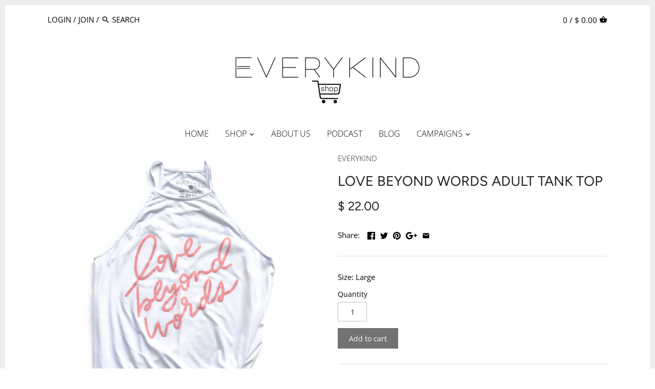

--- FILE ---
content_type: application/javascript
request_url: https://chimpstatic.com/mcjs-connected/js/users/6223f815d8d8db7e2699a9074/b1a0c6ac3d7c998393040570f.js?shop=mama-said-tees.myshopify.com
body_size: 721
content:
(function(){if(!window.$mcSite){$mcSite={};$mcSite.popup_form={settings:{base_url:"mc.us12.list-manage.com",list_id:"057aef4913",uuid:"6223f815d8d8db7e2699a9074"}};}})();
(function () {
    if (window.$mcSite === undefined || window.$mcSite.popup_form === undefined) {
        return;
    }

    if (window.location.href.indexOf("checkout.shopify") >= 0) {
        return;
    }

    var scripts = document.getElementsByTagName("script");
    for (var i = 0; i < scripts.length; i++) {
        // look for src containing the old embed.js code and bail if it exists
        if (scripts[i].getAttribute("src") === "//s3.amazonaws.com/downloads.mailchimp.com/js/signup-forms/popup/embed.js" || scripts[i].getAttribute("src") === "//downloads.mailchimp.com/js/signup-forms/popup/embed.js") {
            return;
        }
    }

    var module = window.$mcSite.popup_form;

    if (module.installed === true) {
        return;
    }

    if (!module.settings) {
        return;
    }

    var settings = module.settings;

    if (!settings.base_url || !settings.uuid || !settings.list_id) {
        return;
    }

    var script = document.createElement("script");

    script.src = "//downloads.mailchimp.com/js/signup-forms/popup/embed.js";
    script.type = "text/javascript";
    script.onload = function () {
        require(["mojo/signup-forms/Loader"], function (L) { L.start({"baseUrl": settings.base_url, "uuid": settings.uuid, "lid": settings.list_id}); });
    };

    document.body.appendChild(script);

    window.$mcSite.popup_form.installed = true;
}());
